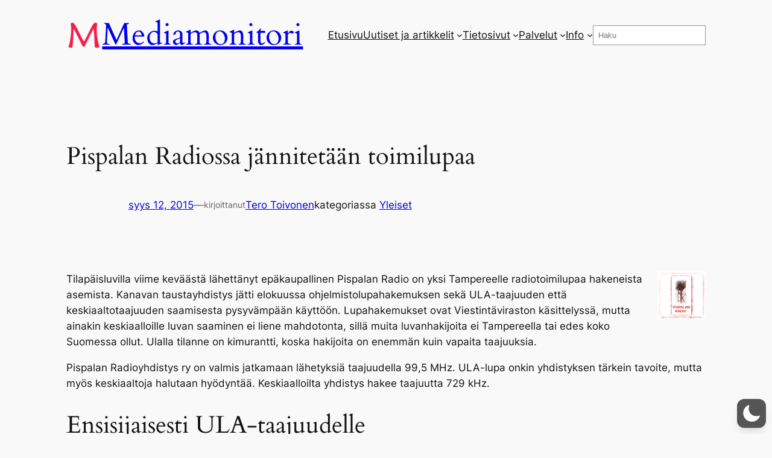

--- FILE ---
content_type: text/html; charset=utf-8
request_url: https://www.google.com/recaptcha/api2/anchor?ar=1&k=6LfqnzMpAAAAAJWMo6n5l7zgu6xpNlE7H4unlAG9&co=aHR0cHM6Ly93d3cubWVkaWFtb25pdG9yaS5maTo0NDM.&hl=en&v=7gg7H51Q-naNfhmCP3_R47ho&size=invisible&anchor-ms=20000&execute-ms=15000&cb=z4g7d5hzyqw1
body_size: 47912
content:
<!DOCTYPE HTML><html dir="ltr" lang="en"><head><meta http-equiv="Content-Type" content="text/html; charset=UTF-8">
<meta http-equiv="X-UA-Compatible" content="IE=edge">
<title>reCAPTCHA</title>
<style type="text/css">
/* cyrillic-ext */
@font-face {
  font-family: 'Roboto';
  font-style: normal;
  font-weight: 400;
  font-stretch: 100%;
  src: url(//fonts.gstatic.com/s/roboto/v48/KFO7CnqEu92Fr1ME7kSn66aGLdTylUAMa3GUBHMdazTgWw.woff2) format('woff2');
  unicode-range: U+0460-052F, U+1C80-1C8A, U+20B4, U+2DE0-2DFF, U+A640-A69F, U+FE2E-FE2F;
}
/* cyrillic */
@font-face {
  font-family: 'Roboto';
  font-style: normal;
  font-weight: 400;
  font-stretch: 100%;
  src: url(//fonts.gstatic.com/s/roboto/v48/KFO7CnqEu92Fr1ME7kSn66aGLdTylUAMa3iUBHMdazTgWw.woff2) format('woff2');
  unicode-range: U+0301, U+0400-045F, U+0490-0491, U+04B0-04B1, U+2116;
}
/* greek-ext */
@font-face {
  font-family: 'Roboto';
  font-style: normal;
  font-weight: 400;
  font-stretch: 100%;
  src: url(//fonts.gstatic.com/s/roboto/v48/KFO7CnqEu92Fr1ME7kSn66aGLdTylUAMa3CUBHMdazTgWw.woff2) format('woff2');
  unicode-range: U+1F00-1FFF;
}
/* greek */
@font-face {
  font-family: 'Roboto';
  font-style: normal;
  font-weight: 400;
  font-stretch: 100%;
  src: url(//fonts.gstatic.com/s/roboto/v48/KFO7CnqEu92Fr1ME7kSn66aGLdTylUAMa3-UBHMdazTgWw.woff2) format('woff2');
  unicode-range: U+0370-0377, U+037A-037F, U+0384-038A, U+038C, U+038E-03A1, U+03A3-03FF;
}
/* math */
@font-face {
  font-family: 'Roboto';
  font-style: normal;
  font-weight: 400;
  font-stretch: 100%;
  src: url(//fonts.gstatic.com/s/roboto/v48/KFO7CnqEu92Fr1ME7kSn66aGLdTylUAMawCUBHMdazTgWw.woff2) format('woff2');
  unicode-range: U+0302-0303, U+0305, U+0307-0308, U+0310, U+0312, U+0315, U+031A, U+0326-0327, U+032C, U+032F-0330, U+0332-0333, U+0338, U+033A, U+0346, U+034D, U+0391-03A1, U+03A3-03A9, U+03B1-03C9, U+03D1, U+03D5-03D6, U+03F0-03F1, U+03F4-03F5, U+2016-2017, U+2034-2038, U+203C, U+2040, U+2043, U+2047, U+2050, U+2057, U+205F, U+2070-2071, U+2074-208E, U+2090-209C, U+20D0-20DC, U+20E1, U+20E5-20EF, U+2100-2112, U+2114-2115, U+2117-2121, U+2123-214F, U+2190, U+2192, U+2194-21AE, U+21B0-21E5, U+21F1-21F2, U+21F4-2211, U+2213-2214, U+2216-22FF, U+2308-230B, U+2310, U+2319, U+231C-2321, U+2336-237A, U+237C, U+2395, U+239B-23B7, U+23D0, U+23DC-23E1, U+2474-2475, U+25AF, U+25B3, U+25B7, U+25BD, U+25C1, U+25CA, U+25CC, U+25FB, U+266D-266F, U+27C0-27FF, U+2900-2AFF, U+2B0E-2B11, U+2B30-2B4C, U+2BFE, U+3030, U+FF5B, U+FF5D, U+1D400-1D7FF, U+1EE00-1EEFF;
}
/* symbols */
@font-face {
  font-family: 'Roboto';
  font-style: normal;
  font-weight: 400;
  font-stretch: 100%;
  src: url(//fonts.gstatic.com/s/roboto/v48/KFO7CnqEu92Fr1ME7kSn66aGLdTylUAMaxKUBHMdazTgWw.woff2) format('woff2');
  unicode-range: U+0001-000C, U+000E-001F, U+007F-009F, U+20DD-20E0, U+20E2-20E4, U+2150-218F, U+2190, U+2192, U+2194-2199, U+21AF, U+21E6-21F0, U+21F3, U+2218-2219, U+2299, U+22C4-22C6, U+2300-243F, U+2440-244A, U+2460-24FF, U+25A0-27BF, U+2800-28FF, U+2921-2922, U+2981, U+29BF, U+29EB, U+2B00-2BFF, U+4DC0-4DFF, U+FFF9-FFFB, U+10140-1018E, U+10190-1019C, U+101A0, U+101D0-101FD, U+102E0-102FB, U+10E60-10E7E, U+1D2C0-1D2D3, U+1D2E0-1D37F, U+1F000-1F0FF, U+1F100-1F1AD, U+1F1E6-1F1FF, U+1F30D-1F30F, U+1F315, U+1F31C, U+1F31E, U+1F320-1F32C, U+1F336, U+1F378, U+1F37D, U+1F382, U+1F393-1F39F, U+1F3A7-1F3A8, U+1F3AC-1F3AF, U+1F3C2, U+1F3C4-1F3C6, U+1F3CA-1F3CE, U+1F3D4-1F3E0, U+1F3ED, U+1F3F1-1F3F3, U+1F3F5-1F3F7, U+1F408, U+1F415, U+1F41F, U+1F426, U+1F43F, U+1F441-1F442, U+1F444, U+1F446-1F449, U+1F44C-1F44E, U+1F453, U+1F46A, U+1F47D, U+1F4A3, U+1F4B0, U+1F4B3, U+1F4B9, U+1F4BB, U+1F4BF, U+1F4C8-1F4CB, U+1F4D6, U+1F4DA, U+1F4DF, U+1F4E3-1F4E6, U+1F4EA-1F4ED, U+1F4F7, U+1F4F9-1F4FB, U+1F4FD-1F4FE, U+1F503, U+1F507-1F50B, U+1F50D, U+1F512-1F513, U+1F53E-1F54A, U+1F54F-1F5FA, U+1F610, U+1F650-1F67F, U+1F687, U+1F68D, U+1F691, U+1F694, U+1F698, U+1F6AD, U+1F6B2, U+1F6B9-1F6BA, U+1F6BC, U+1F6C6-1F6CF, U+1F6D3-1F6D7, U+1F6E0-1F6EA, U+1F6F0-1F6F3, U+1F6F7-1F6FC, U+1F700-1F7FF, U+1F800-1F80B, U+1F810-1F847, U+1F850-1F859, U+1F860-1F887, U+1F890-1F8AD, U+1F8B0-1F8BB, U+1F8C0-1F8C1, U+1F900-1F90B, U+1F93B, U+1F946, U+1F984, U+1F996, U+1F9E9, U+1FA00-1FA6F, U+1FA70-1FA7C, U+1FA80-1FA89, U+1FA8F-1FAC6, U+1FACE-1FADC, U+1FADF-1FAE9, U+1FAF0-1FAF8, U+1FB00-1FBFF;
}
/* vietnamese */
@font-face {
  font-family: 'Roboto';
  font-style: normal;
  font-weight: 400;
  font-stretch: 100%;
  src: url(//fonts.gstatic.com/s/roboto/v48/KFO7CnqEu92Fr1ME7kSn66aGLdTylUAMa3OUBHMdazTgWw.woff2) format('woff2');
  unicode-range: U+0102-0103, U+0110-0111, U+0128-0129, U+0168-0169, U+01A0-01A1, U+01AF-01B0, U+0300-0301, U+0303-0304, U+0308-0309, U+0323, U+0329, U+1EA0-1EF9, U+20AB;
}
/* latin-ext */
@font-face {
  font-family: 'Roboto';
  font-style: normal;
  font-weight: 400;
  font-stretch: 100%;
  src: url(//fonts.gstatic.com/s/roboto/v48/KFO7CnqEu92Fr1ME7kSn66aGLdTylUAMa3KUBHMdazTgWw.woff2) format('woff2');
  unicode-range: U+0100-02BA, U+02BD-02C5, U+02C7-02CC, U+02CE-02D7, U+02DD-02FF, U+0304, U+0308, U+0329, U+1D00-1DBF, U+1E00-1E9F, U+1EF2-1EFF, U+2020, U+20A0-20AB, U+20AD-20C0, U+2113, U+2C60-2C7F, U+A720-A7FF;
}
/* latin */
@font-face {
  font-family: 'Roboto';
  font-style: normal;
  font-weight: 400;
  font-stretch: 100%;
  src: url(//fonts.gstatic.com/s/roboto/v48/KFO7CnqEu92Fr1ME7kSn66aGLdTylUAMa3yUBHMdazQ.woff2) format('woff2');
  unicode-range: U+0000-00FF, U+0131, U+0152-0153, U+02BB-02BC, U+02C6, U+02DA, U+02DC, U+0304, U+0308, U+0329, U+2000-206F, U+20AC, U+2122, U+2191, U+2193, U+2212, U+2215, U+FEFF, U+FFFD;
}
/* cyrillic-ext */
@font-face {
  font-family: 'Roboto';
  font-style: normal;
  font-weight: 500;
  font-stretch: 100%;
  src: url(//fonts.gstatic.com/s/roboto/v48/KFO7CnqEu92Fr1ME7kSn66aGLdTylUAMa3GUBHMdazTgWw.woff2) format('woff2');
  unicode-range: U+0460-052F, U+1C80-1C8A, U+20B4, U+2DE0-2DFF, U+A640-A69F, U+FE2E-FE2F;
}
/* cyrillic */
@font-face {
  font-family: 'Roboto';
  font-style: normal;
  font-weight: 500;
  font-stretch: 100%;
  src: url(//fonts.gstatic.com/s/roboto/v48/KFO7CnqEu92Fr1ME7kSn66aGLdTylUAMa3iUBHMdazTgWw.woff2) format('woff2');
  unicode-range: U+0301, U+0400-045F, U+0490-0491, U+04B0-04B1, U+2116;
}
/* greek-ext */
@font-face {
  font-family: 'Roboto';
  font-style: normal;
  font-weight: 500;
  font-stretch: 100%;
  src: url(//fonts.gstatic.com/s/roboto/v48/KFO7CnqEu92Fr1ME7kSn66aGLdTylUAMa3CUBHMdazTgWw.woff2) format('woff2');
  unicode-range: U+1F00-1FFF;
}
/* greek */
@font-face {
  font-family: 'Roboto';
  font-style: normal;
  font-weight: 500;
  font-stretch: 100%;
  src: url(//fonts.gstatic.com/s/roboto/v48/KFO7CnqEu92Fr1ME7kSn66aGLdTylUAMa3-UBHMdazTgWw.woff2) format('woff2');
  unicode-range: U+0370-0377, U+037A-037F, U+0384-038A, U+038C, U+038E-03A1, U+03A3-03FF;
}
/* math */
@font-face {
  font-family: 'Roboto';
  font-style: normal;
  font-weight: 500;
  font-stretch: 100%;
  src: url(//fonts.gstatic.com/s/roboto/v48/KFO7CnqEu92Fr1ME7kSn66aGLdTylUAMawCUBHMdazTgWw.woff2) format('woff2');
  unicode-range: U+0302-0303, U+0305, U+0307-0308, U+0310, U+0312, U+0315, U+031A, U+0326-0327, U+032C, U+032F-0330, U+0332-0333, U+0338, U+033A, U+0346, U+034D, U+0391-03A1, U+03A3-03A9, U+03B1-03C9, U+03D1, U+03D5-03D6, U+03F0-03F1, U+03F4-03F5, U+2016-2017, U+2034-2038, U+203C, U+2040, U+2043, U+2047, U+2050, U+2057, U+205F, U+2070-2071, U+2074-208E, U+2090-209C, U+20D0-20DC, U+20E1, U+20E5-20EF, U+2100-2112, U+2114-2115, U+2117-2121, U+2123-214F, U+2190, U+2192, U+2194-21AE, U+21B0-21E5, U+21F1-21F2, U+21F4-2211, U+2213-2214, U+2216-22FF, U+2308-230B, U+2310, U+2319, U+231C-2321, U+2336-237A, U+237C, U+2395, U+239B-23B7, U+23D0, U+23DC-23E1, U+2474-2475, U+25AF, U+25B3, U+25B7, U+25BD, U+25C1, U+25CA, U+25CC, U+25FB, U+266D-266F, U+27C0-27FF, U+2900-2AFF, U+2B0E-2B11, U+2B30-2B4C, U+2BFE, U+3030, U+FF5B, U+FF5D, U+1D400-1D7FF, U+1EE00-1EEFF;
}
/* symbols */
@font-face {
  font-family: 'Roboto';
  font-style: normal;
  font-weight: 500;
  font-stretch: 100%;
  src: url(//fonts.gstatic.com/s/roboto/v48/KFO7CnqEu92Fr1ME7kSn66aGLdTylUAMaxKUBHMdazTgWw.woff2) format('woff2');
  unicode-range: U+0001-000C, U+000E-001F, U+007F-009F, U+20DD-20E0, U+20E2-20E4, U+2150-218F, U+2190, U+2192, U+2194-2199, U+21AF, U+21E6-21F0, U+21F3, U+2218-2219, U+2299, U+22C4-22C6, U+2300-243F, U+2440-244A, U+2460-24FF, U+25A0-27BF, U+2800-28FF, U+2921-2922, U+2981, U+29BF, U+29EB, U+2B00-2BFF, U+4DC0-4DFF, U+FFF9-FFFB, U+10140-1018E, U+10190-1019C, U+101A0, U+101D0-101FD, U+102E0-102FB, U+10E60-10E7E, U+1D2C0-1D2D3, U+1D2E0-1D37F, U+1F000-1F0FF, U+1F100-1F1AD, U+1F1E6-1F1FF, U+1F30D-1F30F, U+1F315, U+1F31C, U+1F31E, U+1F320-1F32C, U+1F336, U+1F378, U+1F37D, U+1F382, U+1F393-1F39F, U+1F3A7-1F3A8, U+1F3AC-1F3AF, U+1F3C2, U+1F3C4-1F3C6, U+1F3CA-1F3CE, U+1F3D4-1F3E0, U+1F3ED, U+1F3F1-1F3F3, U+1F3F5-1F3F7, U+1F408, U+1F415, U+1F41F, U+1F426, U+1F43F, U+1F441-1F442, U+1F444, U+1F446-1F449, U+1F44C-1F44E, U+1F453, U+1F46A, U+1F47D, U+1F4A3, U+1F4B0, U+1F4B3, U+1F4B9, U+1F4BB, U+1F4BF, U+1F4C8-1F4CB, U+1F4D6, U+1F4DA, U+1F4DF, U+1F4E3-1F4E6, U+1F4EA-1F4ED, U+1F4F7, U+1F4F9-1F4FB, U+1F4FD-1F4FE, U+1F503, U+1F507-1F50B, U+1F50D, U+1F512-1F513, U+1F53E-1F54A, U+1F54F-1F5FA, U+1F610, U+1F650-1F67F, U+1F687, U+1F68D, U+1F691, U+1F694, U+1F698, U+1F6AD, U+1F6B2, U+1F6B9-1F6BA, U+1F6BC, U+1F6C6-1F6CF, U+1F6D3-1F6D7, U+1F6E0-1F6EA, U+1F6F0-1F6F3, U+1F6F7-1F6FC, U+1F700-1F7FF, U+1F800-1F80B, U+1F810-1F847, U+1F850-1F859, U+1F860-1F887, U+1F890-1F8AD, U+1F8B0-1F8BB, U+1F8C0-1F8C1, U+1F900-1F90B, U+1F93B, U+1F946, U+1F984, U+1F996, U+1F9E9, U+1FA00-1FA6F, U+1FA70-1FA7C, U+1FA80-1FA89, U+1FA8F-1FAC6, U+1FACE-1FADC, U+1FADF-1FAE9, U+1FAF0-1FAF8, U+1FB00-1FBFF;
}
/* vietnamese */
@font-face {
  font-family: 'Roboto';
  font-style: normal;
  font-weight: 500;
  font-stretch: 100%;
  src: url(//fonts.gstatic.com/s/roboto/v48/KFO7CnqEu92Fr1ME7kSn66aGLdTylUAMa3OUBHMdazTgWw.woff2) format('woff2');
  unicode-range: U+0102-0103, U+0110-0111, U+0128-0129, U+0168-0169, U+01A0-01A1, U+01AF-01B0, U+0300-0301, U+0303-0304, U+0308-0309, U+0323, U+0329, U+1EA0-1EF9, U+20AB;
}
/* latin-ext */
@font-face {
  font-family: 'Roboto';
  font-style: normal;
  font-weight: 500;
  font-stretch: 100%;
  src: url(//fonts.gstatic.com/s/roboto/v48/KFO7CnqEu92Fr1ME7kSn66aGLdTylUAMa3KUBHMdazTgWw.woff2) format('woff2');
  unicode-range: U+0100-02BA, U+02BD-02C5, U+02C7-02CC, U+02CE-02D7, U+02DD-02FF, U+0304, U+0308, U+0329, U+1D00-1DBF, U+1E00-1E9F, U+1EF2-1EFF, U+2020, U+20A0-20AB, U+20AD-20C0, U+2113, U+2C60-2C7F, U+A720-A7FF;
}
/* latin */
@font-face {
  font-family: 'Roboto';
  font-style: normal;
  font-weight: 500;
  font-stretch: 100%;
  src: url(//fonts.gstatic.com/s/roboto/v48/KFO7CnqEu92Fr1ME7kSn66aGLdTylUAMa3yUBHMdazQ.woff2) format('woff2');
  unicode-range: U+0000-00FF, U+0131, U+0152-0153, U+02BB-02BC, U+02C6, U+02DA, U+02DC, U+0304, U+0308, U+0329, U+2000-206F, U+20AC, U+2122, U+2191, U+2193, U+2212, U+2215, U+FEFF, U+FFFD;
}
/* cyrillic-ext */
@font-face {
  font-family: 'Roboto';
  font-style: normal;
  font-weight: 900;
  font-stretch: 100%;
  src: url(//fonts.gstatic.com/s/roboto/v48/KFO7CnqEu92Fr1ME7kSn66aGLdTylUAMa3GUBHMdazTgWw.woff2) format('woff2');
  unicode-range: U+0460-052F, U+1C80-1C8A, U+20B4, U+2DE0-2DFF, U+A640-A69F, U+FE2E-FE2F;
}
/* cyrillic */
@font-face {
  font-family: 'Roboto';
  font-style: normal;
  font-weight: 900;
  font-stretch: 100%;
  src: url(//fonts.gstatic.com/s/roboto/v48/KFO7CnqEu92Fr1ME7kSn66aGLdTylUAMa3iUBHMdazTgWw.woff2) format('woff2');
  unicode-range: U+0301, U+0400-045F, U+0490-0491, U+04B0-04B1, U+2116;
}
/* greek-ext */
@font-face {
  font-family: 'Roboto';
  font-style: normal;
  font-weight: 900;
  font-stretch: 100%;
  src: url(//fonts.gstatic.com/s/roboto/v48/KFO7CnqEu92Fr1ME7kSn66aGLdTylUAMa3CUBHMdazTgWw.woff2) format('woff2');
  unicode-range: U+1F00-1FFF;
}
/* greek */
@font-face {
  font-family: 'Roboto';
  font-style: normal;
  font-weight: 900;
  font-stretch: 100%;
  src: url(//fonts.gstatic.com/s/roboto/v48/KFO7CnqEu92Fr1ME7kSn66aGLdTylUAMa3-UBHMdazTgWw.woff2) format('woff2');
  unicode-range: U+0370-0377, U+037A-037F, U+0384-038A, U+038C, U+038E-03A1, U+03A3-03FF;
}
/* math */
@font-face {
  font-family: 'Roboto';
  font-style: normal;
  font-weight: 900;
  font-stretch: 100%;
  src: url(//fonts.gstatic.com/s/roboto/v48/KFO7CnqEu92Fr1ME7kSn66aGLdTylUAMawCUBHMdazTgWw.woff2) format('woff2');
  unicode-range: U+0302-0303, U+0305, U+0307-0308, U+0310, U+0312, U+0315, U+031A, U+0326-0327, U+032C, U+032F-0330, U+0332-0333, U+0338, U+033A, U+0346, U+034D, U+0391-03A1, U+03A3-03A9, U+03B1-03C9, U+03D1, U+03D5-03D6, U+03F0-03F1, U+03F4-03F5, U+2016-2017, U+2034-2038, U+203C, U+2040, U+2043, U+2047, U+2050, U+2057, U+205F, U+2070-2071, U+2074-208E, U+2090-209C, U+20D0-20DC, U+20E1, U+20E5-20EF, U+2100-2112, U+2114-2115, U+2117-2121, U+2123-214F, U+2190, U+2192, U+2194-21AE, U+21B0-21E5, U+21F1-21F2, U+21F4-2211, U+2213-2214, U+2216-22FF, U+2308-230B, U+2310, U+2319, U+231C-2321, U+2336-237A, U+237C, U+2395, U+239B-23B7, U+23D0, U+23DC-23E1, U+2474-2475, U+25AF, U+25B3, U+25B7, U+25BD, U+25C1, U+25CA, U+25CC, U+25FB, U+266D-266F, U+27C0-27FF, U+2900-2AFF, U+2B0E-2B11, U+2B30-2B4C, U+2BFE, U+3030, U+FF5B, U+FF5D, U+1D400-1D7FF, U+1EE00-1EEFF;
}
/* symbols */
@font-face {
  font-family: 'Roboto';
  font-style: normal;
  font-weight: 900;
  font-stretch: 100%;
  src: url(//fonts.gstatic.com/s/roboto/v48/KFO7CnqEu92Fr1ME7kSn66aGLdTylUAMaxKUBHMdazTgWw.woff2) format('woff2');
  unicode-range: U+0001-000C, U+000E-001F, U+007F-009F, U+20DD-20E0, U+20E2-20E4, U+2150-218F, U+2190, U+2192, U+2194-2199, U+21AF, U+21E6-21F0, U+21F3, U+2218-2219, U+2299, U+22C4-22C6, U+2300-243F, U+2440-244A, U+2460-24FF, U+25A0-27BF, U+2800-28FF, U+2921-2922, U+2981, U+29BF, U+29EB, U+2B00-2BFF, U+4DC0-4DFF, U+FFF9-FFFB, U+10140-1018E, U+10190-1019C, U+101A0, U+101D0-101FD, U+102E0-102FB, U+10E60-10E7E, U+1D2C0-1D2D3, U+1D2E0-1D37F, U+1F000-1F0FF, U+1F100-1F1AD, U+1F1E6-1F1FF, U+1F30D-1F30F, U+1F315, U+1F31C, U+1F31E, U+1F320-1F32C, U+1F336, U+1F378, U+1F37D, U+1F382, U+1F393-1F39F, U+1F3A7-1F3A8, U+1F3AC-1F3AF, U+1F3C2, U+1F3C4-1F3C6, U+1F3CA-1F3CE, U+1F3D4-1F3E0, U+1F3ED, U+1F3F1-1F3F3, U+1F3F5-1F3F7, U+1F408, U+1F415, U+1F41F, U+1F426, U+1F43F, U+1F441-1F442, U+1F444, U+1F446-1F449, U+1F44C-1F44E, U+1F453, U+1F46A, U+1F47D, U+1F4A3, U+1F4B0, U+1F4B3, U+1F4B9, U+1F4BB, U+1F4BF, U+1F4C8-1F4CB, U+1F4D6, U+1F4DA, U+1F4DF, U+1F4E3-1F4E6, U+1F4EA-1F4ED, U+1F4F7, U+1F4F9-1F4FB, U+1F4FD-1F4FE, U+1F503, U+1F507-1F50B, U+1F50D, U+1F512-1F513, U+1F53E-1F54A, U+1F54F-1F5FA, U+1F610, U+1F650-1F67F, U+1F687, U+1F68D, U+1F691, U+1F694, U+1F698, U+1F6AD, U+1F6B2, U+1F6B9-1F6BA, U+1F6BC, U+1F6C6-1F6CF, U+1F6D3-1F6D7, U+1F6E0-1F6EA, U+1F6F0-1F6F3, U+1F6F7-1F6FC, U+1F700-1F7FF, U+1F800-1F80B, U+1F810-1F847, U+1F850-1F859, U+1F860-1F887, U+1F890-1F8AD, U+1F8B0-1F8BB, U+1F8C0-1F8C1, U+1F900-1F90B, U+1F93B, U+1F946, U+1F984, U+1F996, U+1F9E9, U+1FA00-1FA6F, U+1FA70-1FA7C, U+1FA80-1FA89, U+1FA8F-1FAC6, U+1FACE-1FADC, U+1FADF-1FAE9, U+1FAF0-1FAF8, U+1FB00-1FBFF;
}
/* vietnamese */
@font-face {
  font-family: 'Roboto';
  font-style: normal;
  font-weight: 900;
  font-stretch: 100%;
  src: url(//fonts.gstatic.com/s/roboto/v48/KFO7CnqEu92Fr1ME7kSn66aGLdTylUAMa3OUBHMdazTgWw.woff2) format('woff2');
  unicode-range: U+0102-0103, U+0110-0111, U+0128-0129, U+0168-0169, U+01A0-01A1, U+01AF-01B0, U+0300-0301, U+0303-0304, U+0308-0309, U+0323, U+0329, U+1EA0-1EF9, U+20AB;
}
/* latin-ext */
@font-face {
  font-family: 'Roboto';
  font-style: normal;
  font-weight: 900;
  font-stretch: 100%;
  src: url(//fonts.gstatic.com/s/roboto/v48/KFO7CnqEu92Fr1ME7kSn66aGLdTylUAMa3KUBHMdazTgWw.woff2) format('woff2');
  unicode-range: U+0100-02BA, U+02BD-02C5, U+02C7-02CC, U+02CE-02D7, U+02DD-02FF, U+0304, U+0308, U+0329, U+1D00-1DBF, U+1E00-1E9F, U+1EF2-1EFF, U+2020, U+20A0-20AB, U+20AD-20C0, U+2113, U+2C60-2C7F, U+A720-A7FF;
}
/* latin */
@font-face {
  font-family: 'Roboto';
  font-style: normal;
  font-weight: 900;
  font-stretch: 100%;
  src: url(//fonts.gstatic.com/s/roboto/v48/KFO7CnqEu92Fr1ME7kSn66aGLdTylUAMa3yUBHMdazQ.woff2) format('woff2');
  unicode-range: U+0000-00FF, U+0131, U+0152-0153, U+02BB-02BC, U+02C6, U+02DA, U+02DC, U+0304, U+0308, U+0329, U+2000-206F, U+20AC, U+2122, U+2191, U+2193, U+2212, U+2215, U+FEFF, U+FFFD;
}

</style>
<link rel="stylesheet" type="text/css" href="https://www.gstatic.com/recaptcha/releases/7gg7H51Q-naNfhmCP3_R47ho/styles__ltr.css">
<script nonce="PXHRemJFLWU7EJBOzWP0Hw" type="text/javascript">window['__recaptcha_api'] = 'https://www.google.com/recaptcha/api2/';</script>
<script type="text/javascript" src="https://www.gstatic.com/recaptcha/releases/7gg7H51Q-naNfhmCP3_R47ho/recaptcha__en.js" nonce="PXHRemJFLWU7EJBOzWP0Hw">
      
    </script></head>
<body><div id="rc-anchor-alert" class="rc-anchor-alert"></div>
<input type="hidden" id="recaptcha-token" value="[base64]">
<script type="text/javascript" nonce="PXHRemJFLWU7EJBOzWP0Hw">
      recaptcha.anchor.Main.init("[\x22ainput\x22,[\x22bgdata\x22,\x22\x22,\[base64]/[base64]/bmV3IFpbdF0obVswXSk6Sz09Mj9uZXcgWlt0XShtWzBdLG1bMV0pOks9PTM/bmV3IFpbdF0obVswXSxtWzFdLG1bMl0pOks9PTQ/[base64]/[base64]/[base64]/[base64]/[base64]/[base64]/[base64]/[base64]/[base64]/[base64]/[base64]/[base64]/[base64]/[base64]\\u003d\\u003d\x22,\[base64]\x22,\x22w5PDnMOLwpHCsnrDnMKfVcOzK8K7wpXCgMKFw63Cr8KXw4nCgMKrwrVbbjccwpHDmHjCvTpHWMKMYsKxwqrCh8OYw4c4wrbCg8KNw6UvUiVyNTZcwppdw57DlsO4YsKUETfCqcKVwpfDu8O/PMO1fMOQBMKiQMKYeAXDmAbCuwPDmlPCgsOXEhLDll7DqsKJw5Eiwp/DvRN+wp/[base64]/Ds0LDmcO+TcKCBn8Dw6HCtcOYBnszY8K+ZikWwr4awroJwqsHSsO0NGrCscKtw58uVsKvUx1gw6EowqPCvxNtbcOgA3DChcKdOmXCtcOQHDpTwqFEw5MeY8K5w7rCjMO3LMOoSTcLw7rDp8OBw70CHMKUwp4Cw4/DsC5EdsODexHDpMOxfTrDtnfCpVXCocKpwrfCgMKZEDDCtMOlOwcRwq88AwtPw6EJcWXCnxDDkSgxO8OeWcKVw6DDk3/[base64]/CicOOb03DtH8lwpN1wqRzwpQ4woAzwp8odWzDs1HDjMOTCQA8IBDCgMKmwqk4EGfCrcOrUwPCqTnDvMKQM8KzKcKqGMOJw5dgwrvDs1fCjAzDuCMLw6rCpcKAUxxiw6FgesODcMOcw6J/P8O8J09sUHNNwq8+CwvCryrCoMOmf2fDu8OxwrjDhsKaJwUiwrjCnMOcw4PCqVfClS8QbjhXPsKkP8O5McOrcMKYwoQRwoLCq8OtIsKHah3DnT0pwq45XsKOwpzDssKcwo8wwpN/[base64]/Csxw/wp3CkRjDgsK9w4kvMsKpw5rCkTcnEmLDpxFnEETCnUNww7XCuMOzw55OYhdJJcOqwo7Du8O6WMKpwp9awooQTcOZwowsfsKQJkIHG2wUwq/Dr8O6wqHCnMOXHTl2wooLXsKzX1DCtVHCkMK6wqsgN18BwpNOw5pQPcKjIMOEwqcPUEpJZy/CosOeSsOlecKsSMOMw7Z6wrAjwr7CuMKKw5o0BUzCvcKfw4snOTPCv8OOwrXCrsKvw5pTwo17bH7DnSfCghfCssO9w7DCrAE3RsK/w5zDvWk3Mw/CtA4Qwok5JcKFWnF/TWbDrDlhw4tswrnDkCTDo1QzwoxyAEvCqSzClcKMwrZ5Q0fDoMKkwrXCusO7w5gRSMO8SGnCi8OMXTZew4slZS89bsOoNMKmI3/Dmhgxc2zCtElTw60NZE/DoMORAcOUwpbDgUjCpMOgw4TCjMKqJB8SwrnCpcOwwpJXwopAMMKlLsOFR8OWw7dcwoTDiwbCq8OHPw/CtUDDvMO1UBXDhcKwRsOww43CgsKwwrAqwqdrYHfCpcOuOicIwqPCswjCrHzDmko9PS5XwqnDmmEkaUDDkE3CisOucCtww4Z8CywUesKEUcOMM0DDvV3DrsOywqgLw5lDe3hYw6Ntw6LCnV7CuGkMR8OSfXE5wroQYMKfbMOow6fCqT4Swr1Uw4/[base64]/CnsKkwoIDw67CplzDlMK4wprDn8OmwoLCosOAXMK4OsO/UmASwrAnw7ZWJ33CpVzComHCicOaw7YvSsOLekw+wqQcLMOpECIVw67Cv8Ksw5/Ch8Kqw6UFa8O3wp/[base64]/DmUbCrSjDhyNpbcKawrbCkcKFw6vCrnsnw7zDnsO/dGPCu8Orw6bChMO2fTgrwrDCuCIOB1crw4DDo8KAwpHCuEREcVPDgyHClsKbDcKPQk1zwrTDvsKYLcKRwo44w41jw7bCvG3Cs29DPADDncKYQsKzw4Rsw47Dq3nDvnk8w6TCmVTCncO/DVofOAJ9a0bDrnlXwpjDskHDkcONw5/DrBnDusO5OsKIwoTDmcOYO8OQIz7DtC43YMOhX0rCt8OoVcOdAsK2w57DnMKMwpIMwr/Cm0vCmSp0e3MdUxXDnHTDpcO/ccO1w4vCtMKUwpDCjMOuwrt7CXIQGjgPQmUtcMOUwqnCqSPDnEkcwqVrw5bDtcKaw5I7w4XClcKhdAQbw6EDTcKQUATDlsK9CMK/XQUUw67DnAzDrMO+aGMsF8OPwqnDjEcBwp3Dv8Oaw4hXw6bCiTd/F8K4W8OKHnDDoMOoXlZ9wpoAWMOVAkXCvl1awrpswroNw5JrekbDrRPCiXXCtj/CgUHDt8O1IR9adz0wwoXDsXU0w6XCvMOKw7AOwqHDr8OhYWYiw6J2wotgcMKJFHnCh0HDqMKRRFRqOW3Dk8KkXAbDrW4nw5wPw5w3Hi4aOF/CmsKpSHnCrsOkUsK7csKkwrtTcsKwWlkEw5TDtHHDj14Gw5Q5cCxFw55GwoDCv3HDlDo4E01Dw7rDvsOQw4oMwpx8E8O5wrwHwrzCrMOxw5PDtjrDg8Oaw4rCj04qFjXCt8O7w6lbL8OFw5xHwrDCnSpywrZjb1A8LcKewq0Iwr7Cg8KewolmW8KResOee8KHYVB/w7AYw6LDjMOCw7TCthHCj2pdTm0Yw4TCsx83w4d3CMKFwoheE8OKczdUekIJdcK5wrjCqH0UAMK9w5ZkYsO6UMKCwpPDgXhxwozCvMOZw5Bew60fBsOQwrTCpSLCu8K7wqvDk8OeUsKUagPDpCXDnSXDj8KEw4LCpsOjw4sVw7gSwqjCqEjClMOhw7XCoHrCvcO/Fhssw4Emwp5qTsOqw6YQY8K0w4/DiCjDsHrDgy4/wpNpwp7DgBfDlsKOesOTwqjCkMKOw4YUKUbDlw5bwplJwp9Dwp95w6RuLMKqHQTDrcOJw4fCqcKGU15Jwp95Wil+w6nDqn/CgFJvWsO9JnbDiFbCnMK4wr7DtFkNw7fCrcKnw6AqbcKRwoXDmg7DpHzDmxIUwq3DqXHDv28EJcODM8KpwrLDhS/CnSPDi8Kfw7wuwo1gWcOjw4wYwqgQP8ONw7sFCsKoCXwnE8KlJMO9T11Zwp8Xw6XCuMO8wro4wq3CuAnCtjBiS0jCqSTDnsK6w4hZwovDjhrCkBgUwqbCkcKDw4XCnAogwqzDpXfCr8K5XsKKw7nDm8KHwo/[base64]/DrcKhw6dUw4Eiwo9fw71zw4fCtEdMw7J7NB/Dq8OQb8Kowq5Fw5DDlWZ5w75Zw4LDsljCrhvChMKEw4pFIMOrHcKOOgrCtsKyf8Kxwq5rw4zDqCF0wrdaDX/DiE9JwpkaZwF+R0bCgMOrwqDDuMOGfSxewofCt04xQcKpHg5/w4ZwwpDCilPCulnCsmfCssOrwp0Bw7ZKwpzCr8OkXMOPQzrCvMKGwqMPw59qw7Jbw75Xw7YBwrZ/[base64]/w67CsUF+woPCtRt9a1PDhjTCokfCrcKRwoXDnsOOYnDDlxnCk8OtKw5mw7bCrHFkwrUcVMKWBsOtWDRcwptfXsK0D3Y/wqw5wqXDrcKRA8OqUwbCvAbCvVPDtnfChMKQw7jCvsOiwr5nEcOkISl4OFEHOR3Cu2nCvATCtXbDlFoELMKyEsK5w7fCoELDvSHDgsOGaUPClcKFPcKYwo/DhMKzCcOXE8KTw6sjE38+w7HDinHCnMK7w57CsW7DpUbCl3Zmw5nCtMOywqtKUcKmw5LCmBPDqsOWHAbDmcKVwpR9WTF9AMKgeW9sw5sRTMKswo/[base64]/[base64]/[base64]/CgXADw6gPPsO9wqsFw6BUZkpVLEU0wq4jcMKxw4zDlXwXYh3Dg8K/dBjDpcOiwpNuYjRZFFbDgGTCkMOMw5rDuMK1C8Opw6ADw6XCs8KzCMOTNMOGBkZkw60NccOBwpY0wpjCkXPCg8OYMcKFworDgFXDnH7DvcKYflcWwqRHL3nClm7DpkPCr8KuFndewoHDohDCqMOFw4TChsKcD31XVsOWw47DnH/DlcOWckV6w7JfwrPDsV7CrQ1LV8K6w7/CpMOdY2fDtcK9XDHCscOMV3jDuMOGXUzClGU2AcKCRcOLw4PCh8KCwp7DqW7Do8KGwo9/[base64]/CsR1aUcKew7jCiS8NHyDDrgd9XsKNw7LCn8KiVcOxwr1Pwq0aw4LCjy1Dw5YQBUxpFw0HLcODKMOLwqhwwoHDiMKyw7Z7N8KIwphtMcKswrolKQECwpZqwqLCq8OFMMKdwpLDv8Okwr3CsMOHVFAKMiPCjmUkM8OVw4DCkhrDkijDsD/CsMOxwoMFPS/DjkzDqcKTSsOvw7EWw5Eow5TCocKcwoRDGhXDlQtYXj0Ew43DscKnBsKTwrrCliJxwokGBCXDtMO/XsOoE8KVasKBw5HCh2hJw4rCvMK0wr5hwqfCi2HDlMKeQMO5w451wpvCiQDClUQERzfDgcOUw5wTE1rCqGXClsKFJULDnBw6BwPDoSbDtMOvw5IAQiwYKsOcw6/ChkJbwoHCocO7w406wrMgw48Nwq0jE8KDwqjCvsKEwrAMHAQwScKCb07CtcKUNMK7w4I2w60tw61fR00GwrvCk8OPw6XCtGcGw6JQwqEkw58WwpvCl0DCghDCrsK4VFvCk8KRfXLCsMKzAGvDqcO/U393W19kwrPCoxgdwo0sw4xow4chw59LchnCr2sWV8Ohwr3CtsOTSsOqVTbDmn4sw6R7wq7DsMOUdkRBw7DDisKZF1fDssKSw4LCk2jDrMKrwpEXNMKVw5BUUSXDqMK5worDlHvCtwTDicOgLFDCr8O/dXDDg8KHw6sww4LCpXR9w6PChwXCoWzDgsOqw6DClHRmw6XCuMKHw7bDuS/CpcK3w4DCn8O1TcKOYBUVOMKYdWJFGGQNw7hyw4PDsE3CvX/Dh8OVEh3DvBXCjcOMA8Kjwo/Dp8O8w64VwrTCuFbCtmQISGQ6w5LDiwPClMOow5nCqMKObcOxw7obIQhRwpNyHUBDBTZKPcO7ORTCp8OJaQ8EwrgSw5bDocKYUMK8ZwXCtjRpw49TNWzCmiYGRMO+w7HDlVHCuHJXe8O3ei5bwqnClj8gw7McEcKXwqbCvsK3F8OjwpLDhA/[base64]/[base64]/eMKmMsKWwrFlJ8KCGMOoO0Inw7DCigTDisKQwox9P20ZSjsDw6bDjMOUw5PCgsO2em/DpVdDWMK4w6w/VcOpw6/CjRcPw6bCmsOWHjxzwrQWScOUdsKcwr56PlPDkUJGdMKwLALCi8OrLMOaWUfDtH/DssOiVwEUw4JzwrrCkRHCqj3CoRLDgsO+wqDCqMKmPsO9w69iNsOuw5A7wr91QcONOTPDkSIAwofDvcOFw5fDu0PCqQ3CjzNPOsO7RcKBCRXDlMOcw4xqwrx4WjHCsivCvMKswpTCsMKvwo7DmcK3wozCqk/DjAAgKgzCvipaw4rDicOvPmQwHBV6w4fCuMKbw5IzRMKpWMOpFz8+wqTDhcOpwqzCrsKJei/DlsKIw4Vqw7nCo0UzDMKaw4Q2CQbDu8OJEsO7J2bChHgBd0NNVMOfYsKdwoA7BcOIwo/DhS9nw4rCgsOBw6fDkMKqw6HCt8KXTsK8X8K9w4RxXcOvw6sIHMOgw7nCp8Kpf8OpwoUEBcKWw4tjw57CrMKhEMOEKEbDtSUDQMKEwoExwpZuw6wAw50NwqPDmgQEQ8KDBcKewqIHwrDCq8ONMsKeNibDscKbwo/CgcKtwqxhMcKnw6bCujI2G8KcwpV8b2lWX8KFwosIOzZ1wpsIwrh3wpnCucKowpZhw7dtw47CgzdZT8Kew6DCn8KRw7zDqATCmcK0Ckohw580NMKGwrJLBX3CqmfCiH44wr3DnwbDs1nCjcKBcsKIwr5GwrXCg3zClljDj8KqDxXDoMOzfcKYw57DimpeNX/Cv8ORfF7Cvil5w6bDv8KuWFPDl8KDwqATwqwbEsKKN8KPV1fCgG7CpDgLw71wTXbChMK1wpXCh8Oxw5DCh8OZw6cJwql+wo3ChsK4w4LCh8K1wqUAw6PCty3ChWZWw5/DmcKtw5LDo8KswrLDpsKAVGbCksOvJFYAcsO3N8KYPSPCnMKnw49Fw4/Cl8OAwr7DhDdgW8KuOMKxwqnCjsKoMxbCnixfw6/DocKZwqvDncKVwrAjw5w1wrjDrsKRw5rDtcOBLMKTbAbDlsKhI8KEeG/DucKQTVXCiMOIGnLCjsKgSMOeRsO3wos8wq0cwpJRwpfDnGrCnMKPeMKRwrfDmDjDn0AcDhDCq3VBa2/Djj3ClVTDkAvDncKTw4VEw7TCqsOUwqECw7sVdlQgwqwBScO/NcOrZMKwwrFSwrYYwrrCn0zDosKyE8O9w7bCq8OuwrxGTHfDrGLCh8OBwqnDpiQecnp2wo5qU8K+w7tnYcOtwqZJwrVMUMOYbDJCwozCqMK/L8Olw55KZgTCoB/CiBjCvn4CWBfCkkjDhsOsSXQewp5uwrfDnU5Oaz4dasKgGjvCsMKhYcKEwqFRXMK8w741wr/Di8OlwqVew4s9w6ZEdMOew6VvNGbDkz1Fwo89w7bCncOHOxYsf8OKCRXDnHLCiCdBCiopwq94wofCpg3Doi/Cin9yworDqz3Dk2pjwpIKwp/CtxDDksK4w50IBFJFKsKdw5DChsOtw6nDi8O9wrrCuWYjd8Ouw7xiw6PCq8KpM2VDwrzDhWwTecOyw5LCkcOcOcKkwpRuMsOfMsO0bFdRwpcdRsOuwofDqQXCuMKTcWUtMwwhwrXDgDJfwqTCrAdKYcOnwrVUfsKWw7fDqm7CiMOHwoXDiA9/EnjCtMKMC1rClm4CDWTDoMKjwqfCnMOywpfCo27Ch8Oed0LCjMKRw4pPw6DDt251w50xH8KlTcKcwrLDp8KRY0J5w73DpAYUQCd8bcK5w6lMcMKGwqbCplLDjTtKb8OoNiPCpcO7wrbDiMKuw7fDnXsHfV0hGXhEFsKgw5VWQXDDosKBA8KcRBvCgw/CmiHCiMO6w5DCryjDs8K7wpDCr8O7TcOsPcOxLmLCpngxT8KEw4nDlMKOwo7DncKjw5Vwwro1w7TDjcK7AsK2wo7Cm1LCisK+ewPCgsOSw6EVPCvDv8K9EsOOXMKfw6HCq8O8Qi/CvQ3CncKJw6h4wo91w7QnI0lhfxFIworDjy3Djl45a29PwpcrXVJ+GcKnKiBcwrMFTSgWwopybMKlSMOZdX/DgEnDrMKhw5vDrEnCg8OlHj4IHTrCmsK9w5fCscKWU8OZfMO3w5DCtFXDl8K3OEnCqsKIBsOww6DDssObXw7CsHXDpz3DgMO9QMOoQsKJQMOmwqsSF8O1woPDmMOwRQXCuQIEwoXCuX8gwoZaw7zDr8K0w64pM8OKwo/[base64]/fFMpfibDvMO1w4MhEMOhC0xUw5LCrEHCuUnCpH0fS8Kxw68xZsKvwpFqw6XDh8OjF13CvMKScUXDpUrCncKbVMOGwojCpQcywqbCgMKuw6TCg8KWw6LCjGEeRsOlGHJdw4jCmsKBwrrDhcO0wozDlsKJwrsjw5dAFcKyw7/CuyAIWSx4w48/[base64]/Cp8KnC8O2w6PDnsK9woMIwqAWASjCmsK0IVfCmy3CpxUQVl4vZsOKw6XDt2pJFwjDg8K2D8O8BsOjLiYuZ0wcJC/CtDfDq8KOw6jDnsKzwp97wqbDvF/[base64]/DhwfDv8Kvwo9swpfDvBACw7cMw6loFcOfwqLCiFHCpMKDH8KnbB9oOcK4ICbCkcOlKD1wCcKfIcK5w4gZwqfCmwx+PsO7wrFwQibDrsKHw5bDmMK/wrZcw5jCg14UQ8Kxw7VMUSfDuMKuWMKQwrHDkMOJe8OTb8K4w7JvVWlowozDggwZFsOfwo/[base64]/CosOPacKww7ASwozDvXXDhyTDtAhhH3ZiIcKjBChew7fCqnRmb8OTw6F8HF7Dr3sSw7s4w5c0Nh7DvmIqw5zDjcOCwq9SKcKJwoUoTzPDgwheIxpywrjCqMO8aEIww57DnMK0wprCg8OaF8KRwrTDl8Kbwo51w7zCucOYw78YwrjDq8Oxw5HDljFXw4/ClUrDn8KsBFbCqVjDhBTDkzxlDMKvFwTDtThCw6pEw7hVwqDDhmUVwoJwwo3DrsKew5gBwqHDlMK1HBlPOMKkWcKbHsOKwrXCk0zCpQbDgzxXwpXCsErDvm9XUMKjw5LClsKJw5nCqcO+w6vCq8O3asKiwo3DqWvDrSjDksOnScKxHcK4Oip7w4LCl2/DiMOTS8OrSsK/ZwkwQ8OKdMOcegfDsQdaR8K9w5DDvsOrw5nClVEfw7wFw4klw5NxwpbCpwHDlBghw5TDtAXCrsOWUhIhwpNMw75Ewq0cLsOzw68JQ8Oow7TCvsO0B8K9NzYAw7XCusKwCiReOjXCuMOsw5rCrAzDqzrDrsK8Pm/CisOUw4fCphMCVsOJwrF/[base64]/LsKvw4dPwoEPQ11MNktCDjTCq8O9HVQhwojDs8KIB8KBKFrDrSHCjzEdGA7DucKTAMKAXsOYwoHDkEDDjUlnw5jDrnTDrsKUwoUBesOuw5l3wqE5wp/Dr8K7w5PDj8KNF8OpMActCcKPB1wkeMKlw5zDljfCicO7wpnCjcONKiTCsh06BcK8KivDg8K4JcODQm7DpcO2cMOwPMKpwovDiT4aw7AVwpnDscO5wohDYQTDm8Kuw6kpFzR1w5d2T8OlMhfDqcOKTUFpw4jCoUhNN8ODemLDgMOXw4/CtA7CsVbCi8Ouw7DCv28SS8KyFGfCkXbDrcK5w5RuwqzDpcOYwq5UL3HDm3lEwqAZN8O2aXYudsK0wrpMXMO/wqfDn8KUMV3Cn8K6w4HCp0fClsKxw7/DosKcwq8ewrV6bWZEw7PClAwBXMO6w7vDk8KfZsO5w7LDpMOwwpBgYnlJMMKVFMK2woIlJsOkIsOrFsOww5XDuFbCrH7DhcKrwrXChMKuwodmfsOYwrjDkEUoDC/CrQoRw5cXwrsEwqjCjQ3CscO4w6XDnlVSw6DChcOOOXHCr8KXwo9/wp7DtWhuwpEtw48Hw5p1wozDs8KpW8K1woAKwp8EAsKOWMKCZQfCrFDDu8OaUsKOccK3wplzw7JsFMOhw7IgwppKw4pvMsKEwrXClsOCWl85w5VNwoDDgMKHZsOMw47CksKUwrljwqLDi8OmwrHDhMOaLSI9woNww6AzJhFNw4xaYMO5eMOSwqJew45fwq/CnsOVwrs+BMKKwqPClsK7N1jDr8KZQDVCw7BMOk/Cv8ObJ8Ofwq7DlcKKw6TDlCYIwoHCl8K8wrczw4zCoyPCmcOowqvCmcK7wosdHyfCnF53aMOGf8KvasKuPcOwXMOfwodZEiHDu8K1NsOyWjJ1J8Knw6JEw4XCpcKYwoESw6/DsMONw5HDnmxibTUXQRhAWW/DlsOQw5vCkcO5ZDVpPxnCjcK7HWpUw4BcSnsbw4wmTG9JIMKdw7nCjQ40bsOqQ8OzRsKSw6lzw6zDpSpaw4TDkcO4Y8KAJsK7PMK/wokMS2PCpFjCmcK1dMKPOhjDsXl3Mz9HwrwWw4bDrsK8w7sgU8OJwo5Zw53CnAZywobDoW7Dn8O8BQ9nwoR8KWpUw6rCgUfDiMKHK8KzdyxtVMO3wrPDmS7ChsKbVsKhwrfCoFjDpGp/J8KGODPCgcKuwrpNwrXDrm/ClUo+wqYkQADDu8KOX8O6w5jDgjAKQy9deMK7fsKXGh/Cr8OZLMKKw5ZxdMKJwopzScKPwoJSe0jDu8Odw5rCrcOmw4k7XRgVwrrDh08WUH3CogY/wpVywqXDvVt7wrEMTiNGw5N+wo3DvcKQw4fDgyJOwrg+C8Kkw6c8FMKGwr7CvcKhPMKZwqMcTgFJw6jDuMOqKBjDncK3wp10w6fDmAEOwo1MZMOnwo7ClsKlK8KySjfCgyFjSkzCosKjDGjDoWXDocKowo/Do8Ouw6AzfiPCk0HCoVkFwo9dTcKhJ8KWAwTDk8KCwoQiwoomelfCj2bCrcOmOy1xAyArMnXCuMKdwogBw7rCscKdwphxOnoIKXZLZMKkM8Kfw7BVc8OXw6EswoYWw7/[base64]/[base64]/[base64]/CsTLDswfDu34BNMKlYg/[base64]/[base64]/Cg8OYw75lwpZuwqTCv8Kew5/CqnlBw6AwGsOKworDrsKnw5TCjVYRMsOfW8K0w7hrfTrDg8OawqYPCcK0fMOpK1fDpMKew65ANGpPXRnChzvDusKIFgPDp0BJwpHCugbDlUzDrMKJAhHDlVrDtsOscWckwrsPw78VR8OxQlIJw6fCtU/Dg8KPc1nDg2TClmpLw6vDokvCksONw5/CozYeRcK7UMO2w6pSRMO2w58YSMK1w5rCuytHQhslCG/DvT5lwqomd3kPTBc2w7EXwrLDtTUzPsOcRBDDki/CvAHDqMKkQ8KUw4h9RRwqwrotW3MnZsKlW0sFwrbDsTJBwqlsb8KrEywiKcOhw6LDgMOiw4vDm8OfQsOIwp5CacKEw4vCvMOPwofDmBcHYUfDtn0ew4fCsFPDghgSwrIwGsOgwrnDqcOgw4fDkcOTBXfDmywgwrrDsMOLKMOxwqg1wqnDiUvDrAnDu3HCtEVLcMOaZS/Dpw9/w4/DpX4ywoBfw7k0LWvDhMOwJMKxeMKtc8OzSMKnbcOWXgFeBMKATMKqYWdRw7rCqgPCjlHCpGPCiVLDvWxmw54ECsOWUlELwoXDrQRWJmHClHscwqvDimvDqsKvw4LCgxsVw7HCn103wofCvMKzwrHCt8OxJ1jCmcKpMDcewok2wo16wqXDklrDqC/[base64]/CuMKXJwnDjEDDl8O3L8ONwpDDicOGW2rDjnjDtwFpwpLCsMO8A8KsIzR9IkXCv8KnH8ObK8KcUXzCr8KZd8K8RSnCqhzDl8O8OMKcwqx2w4nCu8OWw7bDsDAQJFPCqGgfwovCmMKYccKRwrrDpTrCq8Kgwo/[base64]/DmMOtVMOVwq7Dr8OkwpjDsWNKDg0jwpjCnlnCqCEOw7sEKgZowqcDN8OSwrIzwq3DtMK3DcKdNldrZHvCmcOwLiRaVcKiwpcwOsOYw7LDlnIZbMKlI8Ojw7/DmAHDgMK1w5RvW8OLw7XDkTdewqPCncOpwr8oISVFScOEVSDDjUhlwpolw6rCvATChBvDvsKEw7YBwq/DkjvClMKOwpvCmnnDg8KeY8Ouw5cqU3TCicKJSSUOwpNow4/CnsKIw4PDo8KyS8KKwoNDTgPDm8OidcK/YsOcWsOewo3CvRvCrMK1w6nCh1dEOmcFw6VCZ1TCkcKnLXJsB1Vbw7JFw57CocOnChnDjsOoDkrDnMOawonCq3nCqsOySMKubMKQwotgwo0Nw7PDuz3CslnCgMKkw51vfEF5J8KLwqjDkn7DrcK3DhnCpmIswrLCvsOawqAywpDChMOpwq/DrzzDl346fm3CoQA7S8KnDMOaw6E0AsKIVMOHQEcDw5nDtMO/[base64]/[base64]/[base64]/CucOOw7/DrUDDjcOEwqnDpxrDtsK7w5LDlUnDqcKKRhLCrMKawq/DqyXDkQvDqSRww6hcHMOXLcO0wpPCikTClcO1w60LW8O+wrzDqsKhCX1owrfDtkLDq8KNw71fwq8CYcKaMcO/[base64]/wqLCi8OtX8KZPsKRw5TDjMOMFzUZNm7CucKLHcOPwoIoC8KOPhDDsMOnDcO/JE3DpQrChcOcw5TDhXbCqsKJUsO3w6fCr2EMDT/DqnMKwrDCr8KcacOsFsKkHsKQwr3Din/CtcKDwr/[base64]/Dh8KswpjDucKbRH4/w5kPFkXDikXDucO5JsKYwonCihvDscOIwrJ4w5FTwoBQwqYMw4DDlAR1w6EKaiJQwoDDssK8w5fCucK6woLDt8KZw4YFaWs/[base64]/CsRU0w7pdwrnDp8OAaw4xFMKIUsOlb8OUwpTDlsOGw5vCt3zDtQxgKsKoMcK/ScKwSMOzw6fDvV4Ww7LCo3tmwpMYw48Cw4PDvcKSwqbDqX3Ch2XDvsOLGR/DixnCnsOhMVR6w7F4w7HCp8OSw5lyJWTCocO4SRBiLX9gDcOLwqlvwoxOBRx8w6tywq/CqcORw5vDhMOQwpdFcsKJw6x+w7DDusO8w6t+YcOTbTbDsMOuwqJEJsK9w7TCgsOWUcK4w6dqw5Rqw6wrwrTDmcKbw7gGw4LCjDvDsnA5w7LDjkbCsgpDD3PCtF3DtMOWw5rCmWnCjMKJw4/CgwLDu8O3JMKRw4rClsKxOzI/wqvCpcONBUvCn2R2wqfCpC44wpAeGHDDtBk4wqkQDSXDqRTDp3TCm192J2YiG8ODw58MX8KpMRXCusOAwo/Do8KoS8KtXMOaw6TDj2DCnsOnMGpbw5LDjCDDh8KMDcORBsOAw5HDpMKBDcKHw6bCn8O7ZMOJw7jCqsKtwovCpsKoeCJHwonClS/Dk8KBw69CQ8Ktw4tuXsO+X8OcBSfCmcOvH8O5d8Oxwo8LQMK2wpvDuUREwo8ZIBoTLMO2fxjComEKOcKHYMOXw7XCpwfCk0DDo00Gw4HCuEUjwrzClgIuIQXDlMO8w6E4w69GPR/CoTNbw5HCniY4CkjCg8OZw7DDtgdLfcK6w7Uxw6fCt8Kjw5DDpMOiN8KPwrg4fcKpW8KGSMKbNUUpwq3CqMKKMcK8YgpBEMO7HTfDj8ODw4AhWBzDu1bCkQXCq8Ogw4zDhDbCvC3DscKWwqUjwqxAwrolw6/Cl8KgwqfCsz9aw7FGY1bDn8Ovwq5LQzolIHx7aFjDoMKUfwUyIxpkTMORbcOSIMKTUTDCqsO/G17DisKDC8K1w4TCvjp0ARUwwo0LYcOnwpzCpjNADMKEegzDnsOJwoRhw45mGcOnVU/DigTCiTMfw5okw5XDrsK3w4XChl8QLkNTaMOMA8K9E8Ohw6DCnwlhwqTDgsOfWC8zV8OVbMO/wrjDmcOWMkDDq8K6wooYw4BzXTrDksOTaAHDuzFGwpvCocOzasO8wq7DgElFw7vCksKTBMOUccOjwqQtd3/ClQloYkJMw4PClm5AesK8w5fCuSPCisOzwrYyDSHCkmXChMO3wrlYN3cvwqE/[base64]/CscKlQSrDg8OJwpINCcKSAHnDq2LDsMK6w7nDpDHCmMKyAhHDvRbDrD9VQsKqw40Lw5A6w5BxwqdVwq8GTUZ2RHpgbcKow4DDgMKwOXbDombCr8Oow7Evwo/Cs8KBdhTDoE4MTsOlMsKbHinDuXk0MsOTcQzCiRnDkWorwrogVlDDpw52w5YyGQXDtlPCtsKYQDLCo3fDsGzCmsObDUtTI0A9w7dTw4otw6xfNAhNw4fCgcKNw7/[base64]/DtcOtw77Cg3XDpnPCgsKQwpgew6VmwrYRcBIzw4fDusK3w5cWwr/Du8KLQMONwrRWOMO2w5ElH1rCllNywq5Ew7tnw75kwozCuMOZK0DCtk3Cu07CsjXCncKtwrTCucOqRcOIX8OISUBDw7kxw5DCmUDCgcO0DsOGwrpYw5HDvV8yCSbClwbCth8xwqbChR9nGjDCp8K2aD5zw4FZbcKPNk/[base64]/DsVomB8O0NEhrw5TDgMKKAFTDjit6dMOhwqYuakA2Jx3CiMK/wrJDbsOYck7DtwLCpsKLw6VmwqQWwrbDmVHDgx8/wp7CnsKTwrQUBMKcd8K2BiTClsOGNmpPw6QVImtmbH/Ci8K9wrMgVUtWM8K1wq3Ck0PDmMOdw6h3w4cbwrLCjsKMXUwbdsKwLjrCiGzDl8OuwrECFmTCvMKCQUrDpsKhw4U8w6VqwqZ6L1vDi8OnCMK4SMK6XVBXwrfDjlFfDRPCnHROB8KnAzhfwqPCj8K/MkfDjMKiOcKpwoPClMODMMOhwockwovDr8O5N8KRw5/[base64]/CgsKPw65IVMOIwrwbwqEnw47DtcKrFF1hwqzCjGYYU8KAGcKubcO7wrHCggkPTsK2w73CqcOsPV4jw5/DucOJwrkYbcOQw4nCiTscT1rDiwnDicOlw740w6/DuMK0w7TDlRTDrW3CgyLDssOewqdvw6xzYsK5wqxYRAI9b8KNF2hveMK1wr1QwrPCiFTDi3jDjkrClcO0wozCoWHDucKHwqXDlDnDlsOww5/CnBo7w4Egw5p5w5INXXYIHMKLw64swp/DqMOhwr/[base64]/[base64]/CsMONw5EcwqIjwpoIIsKRM8Kbw6U6woxzYXnDtsOQw5IUw7jClB8YwrEBbMKTw67DncK3Z8KbZnHDl8OUw4vDlwk7cXMywpI4NsKSA8OFZiPClsORw4/DtcOgIMObIkcAPWhZwpXCkxJDw4fCp2XDgUgNwp3DjMO7w7HDjh3Dt8KzPFcWH8Kjw67DuHxUw7zDicO4wpzCqsOHOTHCiG5DCDoSL13CnW/DiGzCiUAawrcPwrrDrcOjQXQWw4fDmsOdw5g2WV/DmMK4UcO1FcOzBsKbwrB7Cx4ww7pOw6fDoHDCocKfMsKKwrvDhMK0w4/[base64]/[base64]/CsE/DiMKABcOHWmZadR81wojCohVvw47DtcOORcOAw5jDvm9Dw6BLUcKIwq0cFjFPHQbDuHjDn21nQcOvw4pqSsOowqIGRXfCkzNSw67DhcKJOcKncMKXM8KxwpfCicK5w7xFwp5IPsOud07Dg3tOw7nDhRPDiQ1Mw6gHG8O/wr9xwpjDocOGwp1eBToHwrjCtsOqNnTCr8KnacKCwrYWw48LScOqX8OjZsKMw58oWsOGKinCqF8pWRAHw7bDp2gpw73DpMKZbcKmLsO1wo3DncKlEH/DtMK8GyY1woLCl8OSN8OeEH3Dv8OMbwvCn8OCwpt/w6FEwpPDrcK1RGd9IsOGUn/CtjRdIcKGTTXCrcKpw797PjvDnU7Dr1fDuBzCsChzwo1SwprDsErCu1wccMOCdn0Qw5nDscOtKA3ClhrCmcO+w4Yewo01w7xbXCTCmmXCpsKiw6x7woEraHQEw4UdP8OqfMORZsOOwohCw4PDjwEiw5fCgMKRaEPChsKCw7s1wpPCrsOrVsOTZHLDvQLDmCXDoG7Ct0/ColVAwpsVwqbDhcOPwro5wqcHYsOfBRABw6bCr8O3wqLDjXQTwp0Hw4rDtcK7w5ouNwbCucK9WcKDw7oAw5XDlsKXMsKvbFBnw4tLEQ89w4TCo0LDuhvCrMKCw6krIyPDqcKIIcO9wrxtGSbDu8KxNMKww7/[base64]/FsK1wqfDlzXCtwnDlMONakIUS8OcYsKbN3w1KTlWwqTCinNLw4nCgsKtwpsuw5TCncKXw4wzH3Q2CcODwq7DpD1DRcO3fyJ/OUJHwo0HLsKKw7HDhyBCZBhpCsK6woEVwoYbwq7Cu8OSw7wiRMOwRsOnMX7DgMObw5p3R8K+MwZ6RsOwKDTCtgEQw6IPY8OQGcOgwrJrZj0tdcK6ICzDoRpmdzDCmR/CmShuRsOPw5DCn8KyaA9FwooRwrttw7N7HRQxwo8hwpXCmAjDmsKqIWRvCMOofhJ1w5MlICIEJClCTj8dScK/[base64]/DvsOZWcKNw47DnsKrQMKHZDnDlF7DsAcjwrLChMO3VjLClsOwfcKDw5Ekw4jCqScowolHMGAKwqfDok/CtcOdCsO9w4HDhcKSw4PCpAbDnMKdVsOywooawqvDicKowozCmsK3ZsKpXmlTXMK0KhjDsxjDpMKjBcOQwr3DnMOhOwYuw5/[base64]/Cg8KdGsKlBcKEBcOzRcOMecKyGmkYA8Kqwo84w5rCs8Kww7FRGTXCksO2w6HCgj16Kg8uwqLCnn1tw5nDlGrDrcO3wroPYyDCusKhBRPDpcOZfFzCgxLCk0ZtdsO3w4TDtsK2woBUEsK/[base64]/CgMO7w5bCkwDCng3CnB/DsGfCjiLCp8Oiw5bDp17CiDxdNMKvw7XDojbCiBrCpmA8wrMdwpXDqMOOw6rDmzgrCMO3w7DDhsKsQcO+wq/Dm8Knw4TCszNVw4Rrwqt2w51dwrHCjmp1w55bX0fCnsOqNTXDm27CrcOTAMOuw5pFw5gyKcOvwp3DsMONDBzClGE3EAnDpzR7w6cdw67DmEQhMTrCoUQ9HMKBTGdJw7NXERZaw7vDiMKxFFM/wrtEwp8Rw700BcK0CMOnw4bDn8K0wrzCr8Kgw7cSwqbDvQtowofCrRPCk8KQeEjCgmfCr8OTDsOXeCQZwptXw697KTDCvRR2w5sJw6tvWSguLcK+GMO2S8OAGsOhw442w57Ci8O0UGTCjQcfwqpUEcO8w73Dlmc4ZX/DrETDjnh+wqnCrjgtMsOnOiXDn2fClGEJeXPDmcKWw6lJLsKdH8KIwrQjwrExwoMSGEVLw7jDlMKzworDiE1/wprCqlcELUBeNcOVw5PCmz/CryhtwoDDgTMyalYOFsOhMVHCgMKNwp/DmsKmQlHDohswF8KOwoouV23Cl8Oxwqt/HWI/T8Okw4DDrgjDqsO/[base64]/CtjNOw7cQLBHCjMKmQcOEejvDqUUIJsO8wqEXUz0cF8OVw5XCsQkxwpLDqcKnw5XDgsKQEjtaRcK4w7rCp8ODcB/Ci8O8w4PChC3Cg8OUwpTCuMOpwpBIND3CgsKUTsOYbTzCvMObwrzCiC1ywpbDiVY7wpvCgwM8wq/Dp8Kywqtbw7QDw7LDksKNX8OCwpbDtDM5w4I1wrEiw7/[base64]/DuMO/eksYFh3CtMOwJsK9w7HDsh7Dj0/[base64]/wrvCh8Kqwpg9Qz/CqFvCh3xXw6rDjS8WwrDDhFJIwojCk0B+w5vCgStbwo0Cw4Uiwoksw5Z7w4YkNMO+wpDDoUvCo8OQbcKPb8K2wqrCjDFRRDUxf8Kww5fCpsO0GMKUwp9AwrQeDSB7woXCkXQow6bDlyRcw6rChl1jwoI8wrDDkVYowosxwrfCn8KDXS/DjgJsOsOJTcONwqvCicOgUFsqPMO3w4LCgAPDjcKEw7fDqcOlfMKBND0ATwcBw4XCvC9mw4PDrsKPwoh9w7wlwpbCrS/Cr8OhRMKNwodZbCMoLsOvwqErw4DCq8O3w5N0VsK8HMO+RjHDt8KHw7LDgiXClsK/WMKoWcOwDh5JVFgnw4hRw4Niw7fDtVrCiSowBsOcZCzDoV8yWcOGw4HCkUNKwofCjQJvbxTChVnDsmVTw6JPPcOqSW9Tw6cELhdKwobCmBzDm8OOw75SNcOHIMO/DcO7w407AMOAw57DjcOkY8Kiw5XChMK1O0bDhcOCw5oQHW7Cng7Doh0tN8OnQUUnw7PCgE7CqcKsPU/ChXV5w69+w7bCi8OQwpvDo8K/ZSPDsVnDvsKpwqnChMK3XsKAw5UGw6/[base64]/[base64]/wo/CqnjCqGbDh8Ozw7k0TMKBUsKFLVXCm1Y0w47ClMOAwpt8w7nCjcKTwpDDrH8tK8OIw6HCisK2w4x6ZsObR3/CpsOHMT7Dt8OSaMKke3hmRlNQw5d6ezVeUMONWsKrw7TCgMKBw4cXacK0ScKiOS9QDsOTw4zCqn7Du3LDrX/CpkQzK8OOS8KNw5hFw7R6woMwYX3Cu8K7dxLDhcKxdMKiwp5Mw6ZmH8KBw5/CqsOLwrrDlAjCkMKXw4LCpcK9fWHCtigodMOLwrfDicKxwp5GKAc8BBfCvz58wqPCiF89w73DrMOhw7DCnsKZwrfCn2vCqsOhw6LDhm/CtlLCoMKDCCp9w7h6Ui7CoMK9wpXCklrCmV3DpsOhYz5twpNLw7kjXn0ocXZ9ah5cFMKNHsOzEMKqwoXCuDfDgMOJw75aMUNyJFvClHMjwr/[base64]/f00ATRl6w4QlThrDkn1Zw7PDvsKIdmkhc8OuIsKgDypOwqrCulpaSxkxEMKKwrTDlzUrwqgkw4xkAm/Dh17CtsKTLMK7w4fDrcKGwrTChsOnchHDqcOqYwfDnsOKwqlnw5fDoMOmw4MjVMK2wp4TwpU2w53Cj0xjw441WMKrwoVWN8O/w5XDssOBw7YIwrfCicOKXcKaw7VgwpvCuQshHMOaw5IUwr3CrXfCpz/DsCowwo4MTTLCminDs1kyw6HDpcKUaFl0w45ndV/CgcKxwpnCkRPDgGTDpBHDq8K2wpJ1wqFPw6bCvnfDusKHdMKaw44zOHNJwr4Owr5WDHlVfMKEw6FdwrvDlCg1woXCqULDh07CrkFdwonDoMKQw63CrhEWwohgw69/[base64]/CpMKofXjCocOWR8Kgwr3DpcO7wprCmsKxwqklw5Y/wodQw4TDnn3CkXXCqFbDvsKNw7vDqz91w6xhccK9YMK8RsO1woHCu8KXa8O6wo1/[base64]/wop3TsONHjthcMOccMOAbMOxw4PCiWLCsUYrCsO1IkvDusKOwp7DuWxnwrZAKcO4IcOkw6TDgQJQw4TDrnFEw4DCr8K5wrLDjcOdwqzCn3TDqy5Fw7/CvRfCs8KiE2omw6vDj8K7ICnCt8Kiw5c6MkHDrFTDpcK6w6jCuws8wrHClg3Co8Ozw74uwpw/w5PDtxQMMsO4w7fClUR/DsONRcKzJVTDpsKQTy7CocKyw7ETwqkIOxPCpsOfwrRlZ8OhwqFlS8OpUcOgHsODDxENw7A1wpFCw5vDo0HDswDDocOYwqvClMOiB8KJw6w\\u003d\x22],null,[\x22conf\x22,null,\x226LfqnzMpAAAAAJWMo6n5l7zgu6xpNlE7H4unlAG9\x22,0,null,null,null,1,[21,125,63,73,95,87,41,43,42,83,102,105,109,121],[-1442069,640],0,null,null,null,null,0,null,0,null,700,1,null,0,\[base64]/tzcYADoGZWF6dTZkEg4Iiv2INxgAOgVNZklJNBoZCAMSFR0U8JfjNw7/vqUGGcSdCRmc4owCGQ\\u003d\\u003d\x22,0,0,null,null,1,null,0,0],\x22https://www.mediamonitori.fi:443\x22,null,[3,1,1],null,null,null,1,3600,[\x22https://www.google.com/intl/en/policies/privacy/\x22,\x22https://www.google.com/intl/en/policies/terms/\x22],\x22lPyWMtAYieoaADNelkUd6AJzNWy9W9WukZ7de3z5qOQ\\u003d\x22,1,0,null,1,1765662821656,0,0,[116,196],null,[196,195,38],\x22RC-ZClvDo1FeYHHCg\x22,null,null,null,null,null,\x220dAFcWeA5KrLM52YAlAFN7t17tE60t95eUklFBSb5IPCHCs4HmBX_AUGZQFhCbXyLbetNI3bQlNsVUL23FCmg8hS8eyYgmJ6C2xA\x22,1765745621490]");
    </script></body></html>